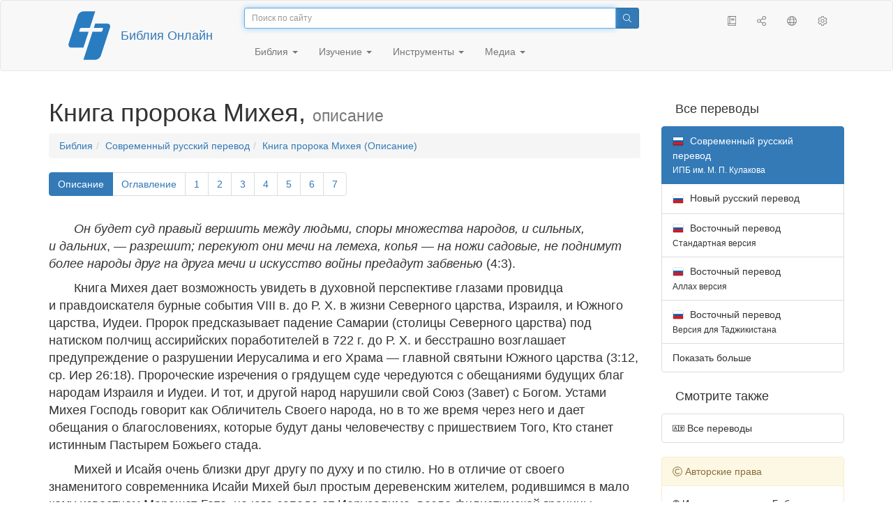

--- FILE ---
content_type: text/html; charset=utf-8
request_url: https://only.bible/bible/bti/mic-dsc/
body_size: 8729
content:
<!DOCTYPE html>
<html lang="ru"><head><title>Михей (Описание) / Современный русский перевод (ИПБ им. М. П. Кулакова) | Библия Онлайн</title>
<meta charset="utf-8" />
<meta http-equiv="X-UA-Compatible" content="IE=edge" /><link rel="icon" href="https://static.only.bible/favicon.svg" type="image/svg+xml">
<meta name="viewport" content="width=device-width, initial-scale=1, maximum-scale=1,user-scalable=0" />
<meta name="author" content="" />
<meta property="bible:book" sid="mic" content="Михей" />
<meta property="bible:book:next" chk="" content="/bible/bti/nam/" />
<meta property="bible:book:prev" chk="" content="/bible/bti/jon-dsc/" />
<meta property="bible:chapter" content="dsc" extra="dsc,toc" first="1" last="7" />
<meta property="bible:edition" sid="bti" content="Современный русский перевод (ИПБ им. М. П. Кулакова)" />
<meta property="bible:locale" conetnt="ru_RU" />
<meta property="bible:next" chk="" content="/bible/bti/mic-toc/" />
<meta property="bible:prev" chk="" content="/bible/bti/jon-dsc/" />
<meta name="customer:languages" content="ru-ru" allowed="xx-xx ru-ru ru-ca uk-ua be-by en-gb" active="ru-ru" bycustomer="" />
<meta name="customer:country" content="" />
<meta name="customer:state" content="" />
<meta name="customer:city" content="" />
<meta name="description" content="Современный русский перевод (М. П. Кулакова)" />
<meta property="og:description" content="Современный русский перевод (М. П. Кулакова)" />
<meta property="og:image" content="https://preview.only.bible/share/bible/bti/mic-dsc/" />
<meta property="og:image:height" content="630" />
<meta property="og:image:type" content="image/png" />
<meta property="og:image:width" content="1200" />
<meta property="og:locale" content="ru_RU" />
<meta property="og:site_name" content="Библия Онлайн" />
<meta property="og:title" content="Описание, Книга пророка Михея" />
<meta name="twitter:card" content="summary_large_image" />
<meta name="twitter:description" content="Современный русский перевод (М. П. Кулакова)" />
<meta name="twitter:image" content="https://preview.only.bible/tw/bible/bti/mic-dsc/" />
<meta name="twitter:image:alt" content="Современный русский перевод (М. П. Кулакова)" />
<meta name="twitter:site" content="@rubible" />
<meta name="twitter:title" content="Описание, Книга пророка Михея" />
<meta property="og:type" content="book" />
<meta property="og:url" content="https://only.bible/bible/bti/mic-dsc/" />
<meta property="og:vk:image" content="https://preview.only.bible/img/bible/bti/mic-dsc/" /><!-- need add links --><link href="https://static.only.bible/design/s7sihu/lIAA.css" version="s7sihu" value="lIAA" id="custom-design" rel="stylesheet" settings="JL01" type="text/css" crossorigin="anonymous" /><link href="https://ajax.googleapis.com/ajax/libs/jqueryui/1.12.1/themes/smoothness/jquery-ui.min.css" rel="preload" as="style" type="text/css" crossorigin="anonymous" onload="this.rel='stylesheet'" /><link href="https://static.only.bible/c/css/10_ext-HLVOsWnd.css" rel="preload" as="style" type="text/css" crossorigin="anonymous" onload="this.rel='stylesheet'" /><link href="https://static.only.bible/c/css/20_core-t7nE5zDl.css" rel="preload" as="style" type="text/css" crossorigin="anonymous" onload="this.rel='stylesheet'" /><script src="https://static.only.bible/js/language/s7siki/ru-ru.js" value="ru-ru" id="custom-language" defer></script><script src="/rebuild.js" defer></script><!--[if lt IE 9]><script src="https://static.only.bible/c/js/01_ie8-H9uauIHX.js" type="text/javascript" defer></script><![endif]--></head><body><nav id="nav" class="navbar navbar-default"><div class="container"><a class="show-on-focus js-skip-to-content" href="#start-of-content" id="skiptocontent" tabindex="1">Перейти к содержимому</a><div class="row xs-button"><div class="col-xs-12 col-sm-3" id="navbar-header"><div class="brand"><div class="img-brand"><img align="left" alt="Библия Онлайн" class="navbar-brand" height="50" src="https://static.only.bible/img/bibleonline.svg" width="45"/></div><a class="navbar-link" href="/">Библия Онлайн</a></div><div class="buttons nav-buttons-xs"><button aria-controls="navbar" aria-expanded="false" aria-label="Навигация" class="navbar-toggle collapsed" data-target="#navbar" data-toggle="collapse" type="button"><span class="sr-only"></span>
	<i class="fal fa-bars"></i></button><button aria-controls="navbar" aria-expanded="false" aria-label="Поиск" class="navbar-toggle collapsed searchlink" data-target="#searchbar" data-toggle="collapse" type="button"><i class="fal fa-search"></i></button><button aria-controls="navbar" aria-label="Слушать" class="navbar-toggle collapsed audio-play" type="button"><i class="fal fa-pause pause-button"></i>
	<i class="fal fa-headphones play-button"></i></button><button aria-controls="navbar" aria-expanded="false" aria-label="Список книг" class="navbar-toggle collapsed bible-books books-modal show-modal-window" data-target="#books" data-toggle="collapse" type="button"><i class="fal fa-book"></i></button></div></div><div class="collapse navbar-collapse" id="navbar"><div class="col-lg-6 col-md-5 col-sm-4 searchbar" id="navbar-search"><form action="/search/" class="w-100"><div class="input-group input-group-sm"><input placeholder="Поиск по сайту" aria-autocomplete="list" autocapitalize="off" autocomplete="off" autocorrect="off" autofocus="autofocus" class="form-control input-search" incremental="true" maxlength="400" name="s" spellcheck="true" type="search" value=""/>
<span class="input-group-btn"><button aria-label="Поиск" class="btn btn-primary" type="submit"><i class="fal fa-search"></i></button></span></div></form></div><div class="col-lg-3 col-md-4 col-sm-5" id="navbar-buttons"><ul class="nav navbar-nav navbar-nav-right"><li class="hidden-nonsc hidden-xs"><a aria-controls="navbar" aria-expanded="false" class="collapsed searchlink" data-target="#searchbar" data-toggle="collapse" href="#search"><i class="fal fa-search"></i></a></li><li><a class="hidden-xs bible-books books-modal show-modal-window" href="#books" id="books" tooltip="Книги Библии"><i class="fal fa-book"></i></a></li><li class="show-withaudio  hidden-xs"><a class="play-button audio-play" href="#play" tooltip="Слушать"><i class="fal fa-headphones"></i></a></li><li class="show-withaudio hidden-xs"><a class="pause-button audio-play" href="#pause" tooltip="Пауза"><i class="fal fa-pause"></i></a></li><li class="share-modal show-modal-window"><a href="#share" id="share" tooltip="Поделиться"><i class="fal fa-share-alt"></i></a></li><li class="languages-modal show-modal-window"><a href="#language" id="languages" tooltip="Языки"><i class="fal fa-globe"></i></a></li><li class="show-withcache settings-modal show-modal-window"><a href="#settings" id="settings" tooltip="Настройки"><i class="fal fa-cog"></i></a></li></ul></div><div class="col-sm-9" id="navbar-menu"><ul class="nav navbar-nav navbar-nav-left"><li class="dropdown"><a aria-expanded="false" aria-haspopup="true" class="dropdown-toggle" data-toggle="dropdown" href="#" role="button">Библия <span class="caret"></span></a><ul class="dropdown-menu"><li><a href="/bible/read/"><i class="fal fa-bible"></i> Читать Библию</a></li><li><a href="/plan/"><i class="fal fa-calendar-alt"></i> Планы чтения</a></li><li><a href="/bible/"><i class="fal fa-language"></i> Все переводы</a></li><li class="divider" role="separator"></li><li><a href="/audio/"><i class="fal fa-headphones"></i> Аудиобиблия</a></li><li><a href="/video/deaf/"><i class="fal fa-sign-language"></i> Видеобиблия</a></li><li class="divider" role="separator"></li><li><a href="/children/ibt/"><i class="fal fa-male"></i> Детская Библия</a></li></ul></li><li class="dropdown"><a aria-expanded="false" aria-haspopup="true" class="dropdown-toggle" data-toggle="dropdown" href="#" role="button">Изучение <span class="caret"></span></a><ul class="dropdown-menu"><li><a href="/qa/"><i class="fal fa-question"></i> Ответы на вопросы</a></li><li><a href="/library/"><i class="fal fa-books"></i> Библиотека</a></li></ul></li><li class="dropdown"><a aria-expanded="false" aria-haspopup="true" class="dropdown-toggle" data-toggle="dropdown" href="#" role="button">Инструменты <span class="caret"></span></a><ul class="dropdown-menu"><li><a href="/tools/"><i class="fal fa-tools"></i> Все инструменты</a></li></ul></li><li class="dropdown"><a aria-expanded="false" aria-haspopup="true" class="dropdown-toggle" data-toggle="dropdown" href="#" role="button">Медиа <span class="caret"></span></a><ul class="dropdown-menu"><li><a href="/video/"><i class="fal fa-film"></i> Видео</a></li><li><a href="/library/"><i class="fal fa-books"></i> Библиотека</a></li><li><a href="/wallpapers/"><i class="fal fa-mobile-alt"></i> Обои</a></li><li><a href="/download/"><i class="fal fa-download"></i> Скачать</a></li></ul></li></ul></div></div></div><div class="collapse navbar-collapse container" id="searchbar"><div class="col-xs-12 col-sm-9 col-sm-offset-3 searchbar"><form action="/search/" class="w-100"><div class="input-group input-group-sm"><input placeholder="Поиск по сайту" aria-autocomplete="list" autocapitalize="off" autocomplete="off" autocorrect="off" autofocus="autofocus" class="form-control input-search" incremental="true" maxlength="400" name="s" spellcheck="true" type="search" value=""/>
<span class="input-group-btn"><button aria-label="Поиск" class="btn btn-primary" type="submit"><i class="fal fa-search"></i></button></span></div></form></div></div><div class="collapse navbar-collapse container audioplayer" id="audiobar"><div><div class="row"><div class="col-xs-12"><div class="progress seek-bar"><div aria-valuemax="100" aria-valuemin="0" aria-valuenow="0" class="progress-bar audio-progress play-bar" role="progressbar"></div></div></div></div></div><div class="col-xs-12"><span class="audio-title"></span>
		<span class="time">
		<span class="current-time"></span><span> / </span><span class="duration"></span></div></div></div></nav><div class="print-head visible-print-block"><noindex>
		<img height="120" src="https://static.only.bible/img/bibleonline.svg"/><h1></h1></noindex></div><div class="show-on-focus" id="start-of-content"></div><div class="container show-wj" id="content"><div class="row"><div class="col-xs-12 col-sm-7 col-md-8 col-lg-9 col-12-print"><h1><span class="visible-lg">Книга пророка Михея, <small>описание</small></span><span class="hidden-lg">
Михей, <small>описание</small>
</span></h1><nav aria-label="breadcrumb" class="hidden-print"><ul class="breadcrumb"><li class="breadcrumb-item"><a class="bible-groups show-modal-window" href="/bible/">Библия</a></li><li class="breadcrumb-item"><a class="visible-lg bible-translates show-modal-window" href="/bible/bti/">Современный русский перевод</a><a class="hidden-lg bible-translates show-modal-window" href="/bible/bti/">Заокская Библия</a></li><li class="breadcrumb-item"><a class="visible-lg bible-books books-modal show-modal-window" href="/bible/bti/mic-dsc/">Книга пророка Михея (Описание)</a><a class="hidden-lg bible-books books-modal show-modal-window" href="/bible/bti/mic-dsc/">Михей (Описание)</a></li></ul></nav><!-- Show media --><div class="read-top-nav hidden-print"><div class="top-pagination hidden-print"><nav><ul class="pagination hidden-print"><li class="active pgn" value="dsc"><span>Описание</span></li><li class="pgn" id="pgn-toc" value="toc"><a href="/bible/bti/mic-toc/">Оглавление</a></li><li class="pgn" id="pgn-1" value="1"><a href="/bible/bti/mic-1/">1</a></li><li after="7" b="mic" before="1" class="pgn expand-navigation-auto" e="bti"><a after="7" b="mic" before="1" class="expand-navigation" e="bti" href="javascript:void()">&harr;</a></li><li class="pgn" id="pgn-7" value="7"><a href="/bible/bti/mic-7/">7</a></li></ul></nav></div><div class="fast_go hidden-print"><form id="gobible"><div class="input-group"><input id="navpfx" type="hidden" value="/bible/bti/mic/"/><input class="form-control" cur="dsc" id="navchap" max="7" min="1" placeholder="Перейти к главе (7 всего)" type="number"/>
<span class="input-group-btn"><button value="Перейти к главе" class="btn btn-primary" type="submit">&raquo;</button></span></div></form></div></div><div class="hidden-md hidden-lg  bible-text bible-text-bti col-xs-11  hidden-print"><ul class="pager"><li class="previous"><a href="/bible/bti/jon-dsc/"><i class="fal fa-arrow-left"></i>
Книга пророка Ионы</a></li><li class="next"><a href="/bible/bti/mic-toc/">Оглавление
<i class="fal fa-arrow-right"></i></a></li></ul></div><div class="hidden-print mt-5 btn-toolbar show-all"><div class="mr-2 btn-group"><button class="btn btn-primary hidden-print show-all-btn" href="/bible/bti/mic/dsc/">Глава целиком</button></div><div class="btn-group"><button class="btn btn-primary hidden-print show-copy">Копировать</button><button aria-label="Копировать" class="btn btn-primary hidden-print show-copy-open"><i class="fal fa-window-restore"></i></button></div></div><div class="row equal" id="bible"><div class="bible-text bible-text-bti col-xs-12 col-print-12 col-md-12"><!-- 20.04 --><p class="text-start"><p class="text-ip"><span class="v v-cont v-fst v-st" vers="0">
    <em class="text-add">Он будет суд правый вершить между людьми, споры множества народов, и&nbsp;сильных, и&nbsp;дальних</em>, — <em class="text-add">разрешит; перекуют они мечи на лемеха, копья — на ножи садовые, не поднимут более народы друг на друга мечи и&nbsp;искусство войны предадут забвенью</em> (4:3).</p></span><p class="text-ip"><span class="v v-cont v-fst v-st" vers="0">Книга Михея дает возможность увидеть в&nbsp;духовной перспективе глазами провидца и&nbsp;правдоискателя бурные события VIII в. до Р. Х. в&nbsp;жизни Северного царства, Израиля, и&nbsp;Южного царства, Иудеи. Пророк предсказывает падение Самарии (столицы Северного царства) под натиском полчищ ассирийских поработителей в&nbsp;722 г. до Р. Х. и&nbsp;бесстрашно возглашает предупреждение о&nbsp;разрушении Иерусалима и&nbsp;его Храма — главной святыни Южного царства (3:12, ср. Иер 26:18). Пророческие изречения о&nbsp;грядущем суде чередуются с&nbsp;обещаниями будущих благ народам Израиля и&nbsp;Иудеи. И&nbsp;тот, и&nbsp;другой народ нарушили свой Союз (Завет) с&nbsp;Богом. Устами Михея Господь говорит как Обличитель Своего народа, но в&nbsp;то же время через него и&nbsp;дает обещания о&nbsp;благословениях, которые будут даны человечеству с&nbsp;пришествием Того, Кто станет истинным Пастырем Божьего стада.</p></span><p class="text-ip"><span class="v v-cont v-fst v-st" vers="0">Михей и&nbsp;Исайя очень близки друг другу по духу и&nbsp;по стилю. Но в&nbsp;отличие от своего знаменитого современника Исайи Михей был простым деревенским жителем, родившимся в&nbsp;мало кому известном Морешет-Гате, на юго-западе от Иерусалима, возле филистимской границы. В&nbsp;конце VIII в. до Р. Х., во времена правления иудейских царей Иоафама, Ахаза и&nbsp;Езекии, Иудея находилась в&nbsp;состоянии глубокого духовного упадка. Но это не помешало Михею и, может быть напротив, даже побудило его прислушаться к&nbsp;проповедям Исайи и, ревнуя о&nbsp;новой, чистой жизни, стать пророком Бога Яхве. Он был наделен удивительным даром духовного видения. Ни массовые кровопролития, ни насилия тех дней не сломили его. Богатые и&nbsp;сильные мира сего не смогли запугать его. Он говорил как человек, живущий в&nbsp;присутствии Бога и&nbsp;увидевший мир Его глазами.</p></span><p class="text-ip"><span class="v v-cont v-fst v-st" vers="0">Михей предостерегал жителей Иудеи о&nbsp;надвигавшейся национальной катастрофе, но духовные и&nbsp;светские власти Иерусалима были глухи к&nbsp;его проповеди. Они были уверены, что Бог, Храм которого украшал их город, защитит их от всякой беды уже ради одного этого красивого здания. Михей противостоял надменности вождей народа и&nbsp;их неверным представлениям о&nbsp;Боге: Он, по утверждению пророка, не оставит без наказания тех, кто добру и&nbsp;справедливости предпочитает зло и&nbsp;обман. Гибель постигнет и&nbsp;город, и&nbsp;величественный Храм из-за нежелания людей дать в&nbsp;своем сердце место Богу святости и&nbsp;любви.</p></span><p class="text-ip"><span class="v v-cont v-fst v-st" vers="0">В&nbsp;книге Михея, где, как можно полагать, собраны его проповеди, предостережения о&nbsp;судах Божьих чередуются со словами о&nbsp;Его милости, что явно отражает характер Бога: Он и&nbsp;в&nbsp;праведном гневе Своем не перестает быть добрым и&nbsp;милостивым. Живые пророческие слова Михея о&nbsp;грядущем Царе-Мессии, жаждущем собрать вместе весь Свой народ (2:12, 13) и&nbsp;утвердить мир и&nbsp;справедливость на земле и&nbsp;в&nbsp;сердцах наших (4:2, 3), питают духовно жаждущих и&nbsp;сегодня. Ведь именно Михей предсказал, что этот Царь-Миротворец при Своем первом явлении на нашу Землю должен будет родиться в&nbsp;маленьком иудейском городке Вифлееме (5:2). После того, как это исполнилось при рождении Иисуса Христа, можно ли сомневаться в&nbsp;верности Его предсказаний?</p></span></p></div></div><div class="hidden-print mt-5 btn-toolbar show-all"><div class="mr-2 btn-group"><button class="btn btn-primary hidden-print show-all-btn" href="/bible/bti/mic/dsc/">Глава целиком</button></div><div class="btn-group"><button class="btn btn-primary hidden-print show-copy">Копировать</button><button aria-label="Копировать" class="btn btn-primary hidden-print show-copy-open"><i class="fal fa-window-restore"></i></button></div></div><div class="show-all hidden-print mt-2 row" id="img-verses"></div><div class="row hidden-print"><div class="bible-text bible-text-bti col-xs-11"><ul class="pager"><li class="previous"><a href="/bible/bti/jon-dsc/"><i class="fal fa-arrow-left"></i>
Книга пророка Ионы</a></li><li><a class="bible-books show-modal-window" data-target="#books" href="/bible/bti/">Список книг</a></li><li class="next"><a href="/bible/bti/mic-toc/">Оглавление
<i class="fal fa-arrow-right"></i></a></li></ul></div><div class="bible-notes col-xs-1"><div class="totop"><a class="totop" href="#"><i class="fal fa-arrow-to-top"></i></a></div></div></div></div><div class="col-xs-12 col-sm-5 col-md-4 col-lg-3 col-12-print"><aside><div class="show-withaudio hidden-print audioplayer" id="audioplayer"><h4 class="right" id="audio-select-h"><i class="fal fa-headphones"></i>
		<span id="audio-current-author-once"></span></h4><div class="btn-group" id="audio-select-btn"><button aria-expanded="false" aria-haspopup="true" class="btn btn-default dropdown-toggle" data-toggle="dropdown" type="button"><i class="fal fa-headphones"></i>
			<span id="audio-current-author"></span>
			<span class="caret"></span></button><ul class="dropdown-menu" id="audio-select-menu"></ul></div><div class="fa-2x" id="audio-ctrl"><a class="audio-back" href="javascript:void('back')" id="audio-m10" rel="tooltip"  title="Назад на 10 сек: &lt;span class=&quot;key&quot;&gt;[&lt;/span&gt"><i class="fal fa-undo"></i></a>
		<a class="audio-play" href="javascript:void('play')" id="audio-pp" rel="tooltip"  title="Слушать/Пауза: &lt;span class=&quot;key&quot;&gt;p&lt;/span&gt"><i class="fal fa-play play-button"></i>
			<i class="fal fa-pause pause-button"></i></a>
		<a class="audio-forw" href="javascript:void('forw')" id="audio-p10" rel="tooltip"  title="Вперед на 10 сек: &lt;span class=&quot;key&quot;&gt;]&lt;/span&gt"><i class="fal fa-redo"></i></a></div><div class="progress seek-bar"><div aria-valuemax="100" aria-valuemin="0" aria-valuenow="0" class="progress-bar play-bar" id="audio-progress" role="progressbar"><span class="current-time"></span>
			<span> / </span>
			<span class="duration"></span></div></div><div class="jp-volume-controls"><div id="audio-v"><div class="jp-volume-bar"><div class="jp-volume-bar-value"></div></div><a class="hidden" href="javascript:void('prev')" id="audio-backward"><i class="fal fa-backward"></i></a>
			<a class="hidden" href="javascript:void('next')" id="audio-forward"><i class="fal fa-forward"></i></a>
			<a href="javascript:void('volume-')" id="audio-v-down" rel="tooltip"  title="Тише: &lt;span class=&quot;key&quot;&gt;-&lt;/span&gt"><i class="fal fa-volume-down"></i></a>
			<a href="javascript:void('volume+')" id="audio-v-up" rel="tooltip"  title="Громче: &lt;span class=&quot;key&quot;&gt;+&lt;/span&gt"><i class="fal fa-volume-up"></i></a>
			<a href="javascript:void('mute')" id="audio-v-mute" rel="tooltip"  title="Выключить звук: &lt;span class=&quot;key&quot;&gt;m&lt;/span&gt"><i class="fal fa-volume-mute"></i></a>
			<span id="volume-value"></span></div></div></div><div class="hidden-print editions-all"><h3 class="right">Все переводы</h3><div class="list-group" id="tdv-all" tids=""><span class="list-group-item active tid" id="tid40" language="ru" sid="40">

<img class="flag flag-ru" src="https://static.only.bible/_.gif"/>
Современный русский перевод
<small><br>ИПБ им. М. П. Кулакова</small>

</span>

<a class="list-group-item tid" href="/bible/nrt/mic-dsc/" id="tid10" language="ru" sid="10"><img class="flag flag-ru" src="https://static.only.bible/_.gif"/>
Новый русский перевод</a>
<a class="list-group-item tid" href="/bible/cars/mic-dsc/" id="tid11" language="ru" sid="11"><img class="flag flag-ru" src="https://static.only.bible/_.gif"/>
Восточный перевод
<small><br>Стандартная версия</small></a>
<a class="list-group-item tid" href="/bible/carsa/mic-dsc/" id="tid12" language="ru" sid="12"><img class="flag flag-ru" src="https://static.only.bible/_.gif"/>
Восточный перевод
<small><br>Аллах версия</small></a>
<a class="list-group-item tid" href="/bible/carst/mic-dsc/" id="tid13" language="ru" sid="13"><img class="flag flag-ru" src="https://static.only.bible/_.gif"/>
Восточный перевод
<small><br>Версия для Таджикистана</small></a>
<a class="list-group-item list-group-item-info tid" href="javascript:void()" id="more-translation" style="display: none;">Показать больше</a></div></div><div class="hidden-print editions-list"><h3 class="right">Смотрите также</h3><div class="list-group" id="tdv-list"><a class="list-group-item" href="/bible/"><i class="fal fa-language"></i>
Все переводы</a></div></div><div class="panel panel-warning"><div class="panel-heading"><i class="fal fa-copyright"></i> Авторские права</div><div class="panel-body">&copy; Институт перевода Библии им. М.П. Кулакова в Заокском</div></div></aside></div></div></div><footer class="hidden-print"><div class="container"><div class="row"><div class="col-lg-3 col-md-3 col-sm-12 col-xs-12"><h4>Библия Онлайн</h4><p class="ni">И&nbsp;слово Господне распространялось по&nbsp;всей стране. (<a href="/bible/rst66/act-13.49/" rel="nofollow">Деяния св. aпостолов</a>)</p></div><div class="col-lg-3 col-md-3 col-sm-4 col-xs-12"><h4>Наши сайты</h4><ul class="list"><li><a href="https://blog.only.bible/" title=""><span><i class="fab fa-wordpress-simple"></i></span>Блог</a></li><li><a href="https://tree.only.bible/" title=""><span><i class="fal fa-tree-alt"></i></span>Библейское древо</a></li></ul></div><div class="col-lg-3 col-md-3 col-sm-4 col-xs-12"><h4>О нас</h4><ul class="list"><li><a href="/creed/" title=""><span><i class="fal fa-child"></i></span>Веруем</a></li><li><a href="/about/" title=""><span><i class="fal fa-globe"></i></span>О проекте</a></li><li><a href="/copyrights/" title=""><span><i class="fal fa-copyright"></i></span>Авторские права</a></li></ul><h4>Контакты</h4><ul class="list"><li><a href="https://help.only.bible/" title=""><span><i class="fal fa-question"></i></span>Центр поддержки</a></li><li><a href="https://kb.only.bible/" title=""><span><i class="fal fa-info"></i></span>База знаний</a></li><li><a href="mailto:help@only.bible" title=""><span><i class="fal fa-envelope"></i></span>Почта</a></li><li><a href="https://forum.only.bible/" title=""><span><i class="fal fa-bullhorn"></i></span>Форум</a></li></ul></div><div class="col-lg-3 col-md-3 col-sm-4 col-xs-12"><h4>Социальные сети</h4><ul class="social"><li><a href="https://vk.com/rubible" title=""><i class="fab fa-vk"></i></a></li><li><a href="https://facebook.com/bibleonline" title="Facebook"><i class="fab fa-facebook"></i></a></li><li><a href="https://www.youtube.com/BibleOnlineRussia" title="YouTube"><i class="fab fa-youtube"></i></a></li><li><a href="https://instagram.com/biblepic" title="Instagram"><i class="fab fa-instagram"></i></a></li><li><a href="tg://resolve?domain=bibleonline" title="Telegram"><i class="fab fa-telegram-plane"></i></a></li><li><a href="https://twitter.com/rubible" title="Twitter"><i class="fab fa-twitter"></i></a></li><li><a href="https://biblepic.tumblr.com/" title="Tumblr"><i class="fab fa-tumblr"></i></a></li><li><a href="https://www.pinterest.ru/rubible/" title="Pinterest"><i class="fab fa-pinterest"></i></a></li></ul></div><div class="col-lg-3 col-md-3 col-sm-4 col-xs-12"><h4>Приложения</h4><ul class="social"><li><a href="https://ios.only.bible/" title="iOS"><i class="fab fa-app-store-ios"></i></a></li><li><a href="https://android.only.bible/" title="Android"><i class="fab fa-google-play"></i></a></li></ul></div></div></div><div class="copyright"><div class="container"><div class="row"><div class="col-xs-12 col-sm-6"><img height="18" src="https://static.only.bible/favicon.svg" width="18"/>
				<a href="/">Библия Онлайн</a>, 2003-2026.</div><div class="col-xs-12 col-sm-6 text-right"><ul><li class="hidden-mobile"><a class="show-modal-window help-modal" href="#help" id="helplink"><i class="fal fa-question-circle"></i></a></li><li><a href="https://donate.only.bible/">
							<i class="fal fa-ruble-sign"></i> Пожертвовать</a></li></ul></div></div></div></div></footer><div class="print-footer visible-print-block"><noindex><p><img src="https://static.only.bible/favicon.png" width="16" height="16" />&nbsp;Библия Онлайн, 2003-2026.</p><p>https://only.bible/bible/bti/mic-dsc/</p></noindex></div><div id="notification"></div><script src="https://ajax.googleapis.com/ajax/libs/jquery/3.3.1/jquery.min.js" type="text/javascript" defer></script><script src="https://ajax.googleapis.com/ajax/libs/jqueryui/1.12.1/jquery-ui.min.js" type="text/javascript" defer></script><script src="https://static.only.bible/c/js/10_ext-p4dL41Ta.js" type="text/javascript" defer></script><script src="https://static.only.bible/c/js/20_core-HORUhzmh.js" type="text/javascript" defer></script><!-- Yandex.Metrika counter --><script type="text/javascript" >(function(m,e,t,r,i,k,a){m[i]=m[i]||function(){(m[i].a=m[i].a||[]).push(arguments)}; m[i].l=1*new Date();k=e.createElement(t),a=e.getElementsByTagName(t)[0],k.async=1,k.src=r,a.parentNode.insertBefore(k,a)}) (window, document, "script", "https://cdn.jsdelivr.net/npm/yandex-metrica-watch/tag.js", "ym"); ym(142766, "init", { clickmap:true, trackLinks:true, accurateTrackBounce:true, webvisor:true, trackHash:true });</script><noscript><div><img src="https://mc.yandex.ru/watch/142766" style="position:absolute; left:-9999px;" alt="" /></div></noscript> <!-- /Yandex.Metrika counter --><!-- Global site tag (gtag.js) - Google Analytics --><script async src="https://www.googletagmanager.com/gtag/js?id=UA-31217441-1"></script><script>window.dataLayer = window.dataLayer || [];function gtag(){dataLayer.push(arguments);}gtag('js', new Date());gtag('config', 'UA-31217441-1');</script><script type="text/javascript">window.yaParams = {"bible":{"author":"bti","type":"read","edition":"bti","book":"mic","group":"bti"}};
ym(142766, 'params', window.yaParams||{});</script></body></html>

--- FILE ---
content_type: text/javascript
request_url: https://only.bible/api/bible/bti
body_size: 1799
content:
{"a":{"z":{"psa":[],"lam":"1-4"},"toc":["0-19","21-38"],"dsc":["0-51","53-65"]},"v":[[31,25,24,26,32,22,24,22,29,32,32,20,18,24,21,16,27,33,38,18,34,24,20,67,34,35,46,22,35,43,55,32,20,31,29,43,36,30,23,23,57,38,34,34,28,34,31,22,33,26],[22,25,22,31,23,30,25,32,35,29,10,51,22,31,27,36,16,27,25,26,36,31,33,18,40,37,21,43,46,38,18,35,23,35,35,38,29,31,43,38],[17,16,17,35,19,30,38,36,24,20,47,8,59,56,33,34,16,30,37,27,24,33,44,23,55,46,34],[54,34,51,49,31,27,89,26,23,36,35,16,33,45,41,50,13,32,22,29,35,41,30,25,18,65,23,31,39,17,54,42,56,29,34,13],[46,37,29,49,33,25,26,20,29,22,32,32,18,29,23,22,20,22,21,20,23,30,25,22,19,19,26,68,29,20,30,52,29,12],[18,24,17,24,16,26,26,35,27,43,23,24,33,15,63,10,18,28,51,9,45,34,16,33],[36,23,31,24,31,40,25,35,57,18,40,15,25,20,20,31,13,31,30,48,25],[22,23,18,22],[28,36,21,22,12,21,17,22,27,27,15,25,23,52,35,23,58,30,24,43,15,23,28,23,44,25,12,25,11,31,13],[27,32,39,12,25,23,29,18,13,19,27,31,39,33,37,23,29,33,43,26,22,51,39,25],[53,46,28,34,18,38,51,66,28,29,43,33,34,31,34,34,24,46,21,43,29,53],[18,25,27,44,27,33,20,29,37,36,21,21,25,29,38,20,41,37,37,21,26,20,37,20,30],[54,55,24,43,26,81,40,40,44,14,47,40,14,17,29,43,27,17,19,8,30,19,32,31,31,32,34,21,30],[17,18,17,22,14,42,22,18,31,19,23,16,22,15,19,14,19,34,11,37,20,12,21,27,28,23,9,27,36,27,21,33,25,33,27,23],[11,70,13,24,17,22,28,36,15,44],[11,20,32,23,19,19,73,18,38,39,36,47,31],[22,23,15,17,14,14,10,17,32,3],[22,13,26,21,27,30,21,22,35,22,20,25,28,22,35,22,16,21,29,29,34,30,17,25,6,14,23,28,25,31,40,22,33,37,16,33,24,41,35,27,26,17],[6,12,9,9,13,11,18,10,39,7,9,6,7,5,11,15,51,15,10,14,32,6,10,22,12,14,9,11,13,25,11,22,23,28,13,40,23,14,18,14,12,5,27,18,12,10,15,21,23,21,11,7,9,24,14,12,12,18,14,9,13,12,11,14,20,8,36,37,6,24,20,28,23,11,13,21,72,13,20,17,8,19,13,14,17,7,19,53,17,16,16,5,23,11,13,12,9,9,5,8,29,22,35,45,48,43,14,31,7,10,10,9,26,9,10,2,29,176,7,8,9,4,8,5,6,5,6,8,8,3,18,3,3,21,26,9,8,24,14,10,7,12,15,21,10,11,9,14,9,6],[33,22,35,27,23,35,27,36,18,32,31,28,25,35,33,33,28,24,29,30,31,29,35,34,28,28,27,28,27,33,31],[18,26,22,17,19,12,29,17,18,20,10,14],[16,17,11,16,16,12,14,14],[31,22,25,6,30,13,25,22,21,34,16,6,22,32,9,14,14,7,25,6,17,25,18,23,12,21,13,29,24,33,9,20,24,17,10,22,38,22,8,31,29,25,28,28,25,13,15,22,26,11,23,15,12,17,13,12,21,14,21,22,11,12,19,12,25,24],[19,37,25,31,31,30,34,22,26,25,23,17,27,22,21,21,27,23,15,18,14,30,40,10,38,24,22,17,32,24,40,44,26,22,19,32,21,28,18,16,18,22,13,30,5,28,7,47,39,46,64,34],[22,22,66,22,22],[28,10,27,17,17,14,27,18,11,22,25,28,23,23,8,63,24,32,14,49,32,31,49,27,17,21,36,26,21,26,18,32,33,31,15,38,28,23,29,49,26,20,27,31,25,24,23,35],[21,49,33,34,31,28,28,27,27,21,45,13],[11,23,5,19,15,11,16,14,17,15,12,14,15,10],[20,32,21],[15,16,15,13,27,14,17,14,15],[21],[16,11,10,11],[16,13,12,13,15,16,20],[15,13,19],[17,20,19],[18,15,20],[15,23],[21,13,10,14,11,15,14,23,17,12,17,14,9,21],[14,17,18,6],[25,23,17,25,48,34,29,34,38,42,30,50,58,36,39,28,27,35,30,34,46,46,39,51,46,75,66,20],[45,28,35,41,43,56,37,38,50,52,33,44,37,72,47,20],[80,52,38,44,39,49,50,56,62,42,54,59,35,35,32,31,37,43,48,47,38,71,56,53],[51,25,36,54,47,71,53,59,41,42,57,50,38,31,27,33,26,40,42,31,25],[26,47,26,37,42,15,60,40,43,48,30,25,52,28,41,40,34,28,40,38,40,30,35,27,27,32,44,31],[27,26,18,17,20],[25,25,22,19,14],[21,22,18],[10,29,24,21,21],[13],[15],[25],[32,29,31,25,21,23,25,39,33,21,36,21,14,23,33,27],[31,16,23,21,13,20,40,13,27,33,34,31,13,40,58,24],[24,17,18,18,21,18,16,24,15,18,33,21,13],[24,21,29,31,26,18],[23,22,21,32,33,24],[30,30,21,23],[29,23,25,18],[10,20,13,18,28],[12,17,18],[20,15,16,16,25,21],[18,26,17,22],[16,15,15],[25],[14,18,19,16,14,20,28,13,28,39,40,29,25],[20,29,22,11,14,17,17,13,21,11,19,17,18,20,8,21,18,24,21,15,27,21]],"b":"gen exo lev num deu jos jdg rut 1sa 2sa 1ki 2ki 1ch 2ch ezr neh est job psa pro ecc sng isa jer lam ezk dan hos jol amo oba jon mic nam hab zep hag zec mal mat mrk luk jhn act jas 1pe 2pe 1jn 2jn 3jn jud rom 1co 2co gal eph php col 1th 2th 1ti 2ti tit phm heb rev","status":200,"i":{"Copyright":"&copy; Институт перевода Библии им. М.П. Кулакова в Заокском","Sid":"bti","SubTitle":"ИПБ им. М. П. Кулакова","Title":"Современный русский перевод"},"m":[{"s":[{"b":"0-4","G":"Moses"},{"b":"5-16","G":"Hist"},{"b":"17-21","G":"Wisdom"},{"b":"22-38","G":"ProMM"}],"T":"OT"},{"s":[{"b":"39-43","G":"Gosp"},{"b":"44-50","G":"Ep"},{"b":"51-64","G":"EpPaul"},{"b":65,"G":"Reval"}],"T":"NT"}]}